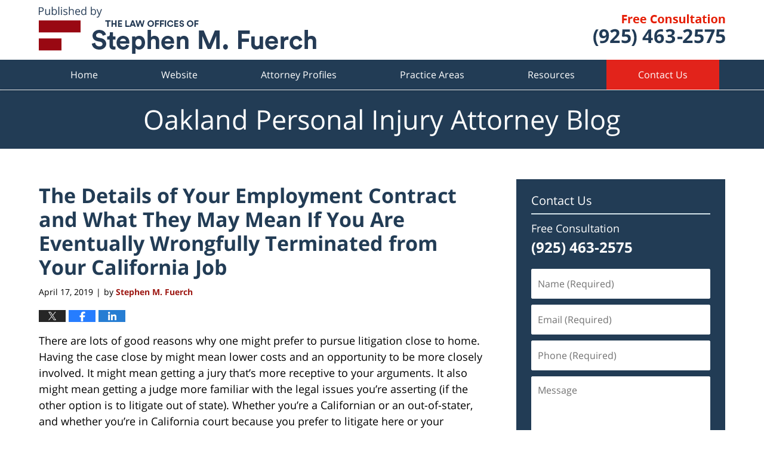

--- FILE ---
content_type: text/html; charset=UTF-8
request_url: https://www.oaklandpersonalinjuryattorneyblog.com/the-details-of-your-employment-contract-and-what-they-may-mean-if-you-are-eventually-wrongfully-terminated-from-your-california-job/
body_size: 13090
content:
<!DOCTYPE html>
<html class="no-js displaymode-full" itemscope itemtype="http://schema.org/Blog" lang="en-US">
	<head prefix="og: http://ogp.me/ns# article: http://ogp.me/ns/article#" >
		<meta http-equiv="Content-Type" content="text/html; charset=utf-8" />
		<title>The Details of Your Employment Contract and What They May Mean If You Are Eventually Wrongfully Terminated from Your California Job &#8212; Oakland Personal Injury Attorney Blog &#8212; April 17, 2019</title>
		<meta name="viewport" content="width=device-width, initial-scale=1.0" />

		<link rel="stylesheet" type="text/css" media="all" href="/jresources/v/20230122070122/css/main.css" />


		<script type="text/javascript">
			document.documentElement.className = document.documentElement.className.replace(/\bno-js\b/,"js");
		</script>

		<meta name="referrer" content="origin" />
		<meta name="referrer" content="unsafe-url" />

		<meta name='robots' content='index, follow, max-image-preview:large, max-snippet:-1, max-video-preview:-1' />
	<style>img:is([sizes="auto" i], [sizes^="auto," i]) { contain-intrinsic-size: 3000px 1500px }</style>
	
	<!-- This site is optimized with the Yoast SEO plugin v25.7 - https://yoast.com/wordpress/plugins/seo/ -->
	<meta name="description" content="There are lots of good reasons why one might prefer to pursue litigation close to home. Having the case close by might mean lower costs and an opportunity &#8212; April 17, 2019" />
	<link rel="canonical" href="https://www.oaklandpersonalinjuryattorneyblog.com/the-details-of-your-employment-contract-and-what-they-may-mean-if-you-are-eventually-wrongfully-terminated-from-your-california-job/" />
	<meta name="twitter:label1" content="Written by" />
	<meta name="twitter:data1" content="Stephen M. Fuerch" />
	<meta name="twitter:label2" content="Est. reading time" />
	<meta name="twitter:data2" content="3 minutes" />
	<!-- / Yoast SEO plugin. -->


<link rel="alternate" type="application/rss+xml" title="Oakland Personal Injury Attorney Blog &raquo; Feed" href="https://www.oaklandpersonalinjuryattorneyblog.com/feed/" />
<link rel="alternate" type="application/rss+xml" title="Oakland Personal Injury Attorney Blog &raquo; Comments Feed" href="https://www.oaklandpersonalinjuryattorneyblog.com/comments/feed/" />
<script type="text/javascript">
/* <![CDATA[ */
window._wpemojiSettings = {"baseUrl":"https:\/\/s.w.org\/images\/core\/emoji\/16.0.1\/72x72\/","ext":".png","svgUrl":"https:\/\/s.w.org\/images\/core\/emoji\/16.0.1\/svg\/","svgExt":".svg","source":{"concatemoji":"https:\/\/www.oaklandpersonalinjuryattorneyblog.com\/wp-includes\/js\/wp-emoji-release.min.js?ver=7f08c3448240c80842b50f945023b5cf"}};
/*! This file is auto-generated */
!function(s,n){var o,i,e;function c(e){try{var t={supportTests:e,timestamp:(new Date).valueOf()};sessionStorage.setItem(o,JSON.stringify(t))}catch(e){}}function p(e,t,n){e.clearRect(0,0,e.canvas.width,e.canvas.height),e.fillText(t,0,0);var t=new Uint32Array(e.getImageData(0,0,e.canvas.width,e.canvas.height).data),a=(e.clearRect(0,0,e.canvas.width,e.canvas.height),e.fillText(n,0,0),new Uint32Array(e.getImageData(0,0,e.canvas.width,e.canvas.height).data));return t.every(function(e,t){return e===a[t]})}function u(e,t){e.clearRect(0,0,e.canvas.width,e.canvas.height),e.fillText(t,0,0);for(var n=e.getImageData(16,16,1,1),a=0;a<n.data.length;a++)if(0!==n.data[a])return!1;return!0}function f(e,t,n,a){switch(t){case"flag":return n(e,"\ud83c\udff3\ufe0f\u200d\u26a7\ufe0f","\ud83c\udff3\ufe0f\u200b\u26a7\ufe0f")?!1:!n(e,"\ud83c\udde8\ud83c\uddf6","\ud83c\udde8\u200b\ud83c\uddf6")&&!n(e,"\ud83c\udff4\udb40\udc67\udb40\udc62\udb40\udc65\udb40\udc6e\udb40\udc67\udb40\udc7f","\ud83c\udff4\u200b\udb40\udc67\u200b\udb40\udc62\u200b\udb40\udc65\u200b\udb40\udc6e\u200b\udb40\udc67\u200b\udb40\udc7f");case"emoji":return!a(e,"\ud83e\udedf")}return!1}function g(e,t,n,a){var r="undefined"!=typeof WorkerGlobalScope&&self instanceof WorkerGlobalScope?new OffscreenCanvas(300,150):s.createElement("canvas"),o=r.getContext("2d",{willReadFrequently:!0}),i=(o.textBaseline="top",o.font="600 32px Arial",{});return e.forEach(function(e){i[e]=t(o,e,n,a)}),i}function t(e){var t=s.createElement("script");t.src=e,t.defer=!0,s.head.appendChild(t)}"undefined"!=typeof Promise&&(o="wpEmojiSettingsSupports",i=["flag","emoji"],n.supports={everything:!0,everythingExceptFlag:!0},e=new Promise(function(e){s.addEventListener("DOMContentLoaded",e,{once:!0})}),new Promise(function(t){var n=function(){try{var e=JSON.parse(sessionStorage.getItem(o));if("object"==typeof e&&"number"==typeof e.timestamp&&(new Date).valueOf()<e.timestamp+604800&&"object"==typeof e.supportTests)return e.supportTests}catch(e){}return null}();if(!n){if("undefined"!=typeof Worker&&"undefined"!=typeof OffscreenCanvas&&"undefined"!=typeof URL&&URL.createObjectURL&&"undefined"!=typeof Blob)try{var e="postMessage("+g.toString()+"("+[JSON.stringify(i),f.toString(),p.toString(),u.toString()].join(",")+"));",a=new Blob([e],{type:"text/javascript"}),r=new Worker(URL.createObjectURL(a),{name:"wpTestEmojiSupports"});return void(r.onmessage=function(e){c(n=e.data),r.terminate(),t(n)})}catch(e){}c(n=g(i,f,p,u))}t(n)}).then(function(e){for(var t in e)n.supports[t]=e[t],n.supports.everything=n.supports.everything&&n.supports[t],"flag"!==t&&(n.supports.everythingExceptFlag=n.supports.everythingExceptFlag&&n.supports[t]);n.supports.everythingExceptFlag=n.supports.everythingExceptFlag&&!n.supports.flag,n.DOMReady=!1,n.readyCallback=function(){n.DOMReady=!0}}).then(function(){return e}).then(function(){var e;n.supports.everything||(n.readyCallback(),(e=n.source||{}).concatemoji?t(e.concatemoji):e.wpemoji&&e.twemoji&&(t(e.twemoji),t(e.wpemoji)))}))}((window,document),window._wpemojiSettings);
/* ]]> */
</script>
<style id='wp-emoji-styles-inline-css' type='text/css'>

	img.wp-smiley, img.emoji {
		display: inline !important;
		border: none !important;
		box-shadow: none !important;
		height: 1em !important;
		width: 1em !important;
		margin: 0 0.07em !important;
		vertical-align: -0.1em !important;
		background: none !important;
		padding: 0 !important;
	}
</style>
<link rel='stylesheet' id='wp-block-library-css' href='https://www.oaklandpersonalinjuryattorneyblog.com/wp-includes/css/dist/block-library/style.min.css?ver=7f08c3448240c80842b50f945023b5cf' type='text/css' media='all' />
<style id='classic-theme-styles-inline-css' type='text/css'>
/*! This file is auto-generated */
.wp-block-button__link{color:#fff;background-color:#32373c;border-radius:9999px;box-shadow:none;text-decoration:none;padding:calc(.667em + 2px) calc(1.333em + 2px);font-size:1.125em}.wp-block-file__button{background:#32373c;color:#fff;text-decoration:none}
</style>
<style id='global-styles-inline-css' type='text/css'>
:root{--wp--preset--aspect-ratio--square: 1;--wp--preset--aspect-ratio--4-3: 4/3;--wp--preset--aspect-ratio--3-4: 3/4;--wp--preset--aspect-ratio--3-2: 3/2;--wp--preset--aspect-ratio--2-3: 2/3;--wp--preset--aspect-ratio--16-9: 16/9;--wp--preset--aspect-ratio--9-16: 9/16;--wp--preset--color--black: #000000;--wp--preset--color--cyan-bluish-gray: #abb8c3;--wp--preset--color--white: #ffffff;--wp--preset--color--pale-pink: #f78da7;--wp--preset--color--vivid-red: #cf2e2e;--wp--preset--color--luminous-vivid-orange: #ff6900;--wp--preset--color--luminous-vivid-amber: #fcb900;--wp--preset--color--light-green-cyan: #7bdcb5;--wp--preset--color--vivid-green-cyan: #00d084;--wp--preset--color--pale-cyan-blue: #8ed1fc;--wp--preset--color--vivid-cyan-blue: #0693e3;--wp--preset--color--vivid-purple: #9b51e0;--wp--preset--gradient--vivid-cyan-blue-to-vivid-purple: linear-gradient(135deg,rgba(6,147,227,1) 0%,rgb(155,81,224) 100%);--wp--preset--gradient--light-green-cyan-to-vivid-green-cyan: linear-gradient(135deg,rgb(122,220,180) 0%,rgb(0,208,130) 100%);--wp--preset--gradient--luminous-vivid-amber-to-luminous-vivid-orange: linear-gradient(135deg,rgba(252,185,0,1) 0%,rgba(255,105,0,1) 100%);--wp--preset--gradient--luminous-vivid-orange-to-vivid-red: linear-gradient(135deg,rgba(255,105,0,1) 0%,rgb(207,46,46) 100%);--wp--preset--gradient--very-light-gray-to-cyan-bluish-gray: linear-gradient(135deg,rgb(238,238,238) 0%,rgb(169,184,195) 100%);--wp--preset--gradient--cool-to-warm-spectrum: linear-gradient(135deg,rgb(74,234,220) 0%,rgb(151,120,209) 20%,rgb(207,42,186) 40%,rgb(238,44,130) 60%,rgb(251,105,98) 80%,rgb(254,248,76) 100%);--wp--preset--gradient--blush-light-purple: linear-gradient(135deg,rgb(255,206,236) 0%,rgb(152,150,240) 100%);--wp--preset--gradient--blush-bordeaux: linear-gradient(135deg,rgb(254,205,165) 0%,rgb(254,45,45) 50%,rgb(107,0,62) 100%);--wp--preset--gradient--luminous-dusk: linear-gradient(135deg,rgb(255,203,112) 0%,rgb(199,81,192) 50%,rgb(65,88,208) 100%);--wp--preset--gradient--pale-ocean: linear-gradient(135deg,rgb(255,245,203) 0%,rgb(182,227,212) 50%,rgb(51,167,181) 100%);--wp--preset--gradient--electric-grass: linear-gradient(135deg,rgb(202,248,128) 0%,rgb(113,206,126) 100%);--wp--preset--gradient--midnight: linear-gradient(135deg,rgb(2,3,129) 0%,rgb(40,116,252) 100%);--wp--preset--font-size--small: 13px;--wp--preset--font-size--medium: 20px;--wp--preset--font-size--large: 36px;--wp--preset--font-size--x-large: 42px;--wp--preset--spacing--20: 0.44rem;--wp--preset--spacing--30: 0.67rem;--wp--preset--spacing--40: 1rem;--wp--preset--spacing--50: 1.5rem;--wp--preset--spacing--60: 2.25rem;--wp--preset--spacing--70: 3.38rem;--wp--preset--spacing--80: 5.06rem;--wp--preset--shadow--natural: 6px 6px 9px rgba(0, 0, 0, 0.2);--wp--preset--shadow--deep: 12px 12px 50px rgba(0, 0, 0, 0.4);--wp--preset--shadow--sharp: 6px 6px 0px rgba(0, 0, 0, 0.2);--wp--preset--shadow--outlined: 6px 6px 0px -3px rgba(255, 255, 255, 1), 6px 6px rgba(0, 0, 0, 1);--wp--preset--shadow--crisp: 6px 6px 0px rgba(0, 0, 0, 1);}:where(.is-layout-flex){gap: 0.5em;}:where(.is-layout-grid){gap: 0.5em;}body .is-layout-flex{display: flex;}.is-layout-flex{flex-wrap: wrap;align-items: center;}.is-layout-flex > :is(*, div){margin: 0;}body .is-layout-grid{display: grid;}.is-layout-grid > :is(*, div){margin: 0;}:where(.wp-block-columns.is-layout-flex){gap: 2em;}:where(.wp-block-columns.is-layout-grid){gap: 2em;}:where(.wp-block-post-template.is-layout-flex){gap: 1.25em;}:where(.wp-block-post-template.is-layout-grid){gap: 1.25em;}.has-black-color{color: var(--wp--preset--color--black) !important;}.has-cyan-bluish-gray-color{color: var(--wp--preset--color--cyan-bluish-gray) !important;}.has-white-color{color: var(--wp--preset--color--white) !important;}.has-pale-pink-color{color: var(--wp--preset--color--pale-pink) !important;}.has-vivid-red-color{color: var(--wp--preset--color--vivid-red) !important;}.has-luminous-vivid-orange-color{color: var(--wp--preset--color--luminous-vivid-orange) !important;}.has-luminous-vivid-amber-color{color: var(--wp--preset--color--luminous-vivid-amber) !important;}.has-light-green-cyan-color{color: var(--wp--preset--color--light-green-cyan) !important;}.has-vivid-green-cyan-color{color: var(--wp--preset--color--vivid-green-cyan) !important;}.has-pale-cyan-blue-color{color: var(--wp--preset--color--pale-cyan-blue) !important;}.has-vivid-cyan-blue-color{color: var(--wp--preset--color--vivid-cyan-blue) !important;}.has-vivid-purple-color{color: var(--wp--preset--color--vivid-purple) !important;}.has-black-background-color{background-color: var(--wp--preset--color--black) !important;}.has-cyan-bluish-gray-background-color{background-color: var(--wp--preset--color--cyan-bluish-gray) !important;}.has-white-background-color{background-color: var(--wp--preset--color--white) !important;}.has-pale-pink-background-color{background-color: var(--wp--preset--color--pale-pink) !important;}.has-vivid-red-background-color{background-color: var(--wp--preset--color--vivid-red) !important;}.has-luminous-vivid-orange-background-color{background-color: var(--wp--preset--color--luminous-vivid-orange) !important;}.has-luminous-vivid-amber-background-color{background-color: var(--wp--preset--color--luminous-vivid-amber) !important;}.has-light-green-cyan-background-color{background-color: var(--wp--preset--color--light-green-cyan) !important;}.has-vivid-green-cyan-background-color{background-color: var(--wp--preset--color--vivid-green-cyan) !important;}.has-pale-cyan-blue-background-color{background-color: var(--wp--preset--color--pale-cyan-blue) !important;}.has-vivid-cyan-blue-background-color{background-color: var(--wp--preset--color--vivid-cyan-blue) !important;}.has-vivid-purple-background-color{background-color: var(--wp--preset--color--vivid-purple) !important;}.has-black-border-color{border-color: var(--wp--preset--color--black) !important;}.has-cyan-bluish-gray-border-color{border-color: var(--wp--preset--color--cyan-bluish-gray) !important;}.has-white-border-color{border-color: var(--wp--preset--color--white) !important;}.has-pale-pink-border-color{border-color: var(--wp--preset--color--pale-pink) !important;}.has-vivid-red-border-color{border-color: var(--wp--preset--color--vivid-red) !important;}.has-luminous-vivid-orange-border-color{border-color: var(--wp--preset--color--luminous-vivid-orange) !important;}.has-luminous-vivid-amber-border-color{border-color: var(--wp--preset--color--luminous-vivid-amber) !important;}.has-light-green-cyan-border-color{border-color: var(--wp--preset--color--light-green-cyan) !important;}.has-vivid-green-cyan-border-color{border-color: var(--wp--preset--color--vivid-green-cyan) !important;}.has-pale-cyan-blue-border-color{border-color: var(--wp--preset--color--pale-cyan-blue) !important;}.has-vivid-cyan-blue-border-color{border-color: var(--wp--preset--color--vivid-cyan-blue) !important;}.has-vivid-purple-border-color{border-color: var(--wp--preset--color--vivid-purple) !important;}.has-vivid-cyan-blue-to-vivid-purple-gradient-background{background: var(--wp--preset--gradient--vivid-cyan-blue-to-vivid-purple) !important;}.has-light-green-cyan-to-vivid-green-cyan-gradient-background{background: var(--wp--preset--gradient--light-green-cyan-to-vivid-green-cyan) !important;}.has-luminous-vivid-amber-to-luminous-vivid-orange-gradient-background{background: var(--wp--preset--gradient--luminous-vivid-amber-to-luminous-vivid-orange) !important;}.has-luminous-vivid-orange-to-vivid-red-gradient-background{background: var(--wp--preset--gradient--luminous-vivid-orange-to-vivid-red) !important;}.has-very-light-gray-to-cyan-bluish-gray-gradient-background{background: var(--wp--preset--gradient--very-light-gray-to-cyan-bluish-gray) !important;}.has-cool-to-warm-spectrum-gradient-background{background: var(--wp--preset--gradient--cool-to-warm-spectrum) !important;}.has-blush-light-purple-gradient-background{background: var(--wp--preset--gradient--blush-light-purple) !important;}.has-blush-bordeaux-gradient-background{background: var(--wp--preset--gradient--blush-bordeaux) !important;}.has-luminous-dusk-gradient-background{background: var(--wp--preset--gradient--luminous-dusk) !important;}.has-pale-ocean-gradient-background{background: var(--wp--preset--gradient--pale-ocean) !important;}.has-electric-grass-gradient-background{background: var(--wp--preset--gradient--electric-grass) !important;}.has-midnight-gradient-background{background: var(--wp--preset--gradient--midnight) !important;}.has-small-font-size{font-size: var(--wp--preset--font-size--small) !important;}.has-medium-font-size{font-size: var(--wp--preset--font-size--medium) !important;}.has-large-font-size{font-size: var(--wp--preset--font-size--large) !important;}.has-x-large-font-size{font-size: var(--wp--preset--font-size--x-large) !important;}
:where(.wp-block-post-template.is-layout-flex){gap: 1.25em;}:where(.wp-block-post-template.is-layout-grid){gap: 1.25em;}
:where(.wp-block-columns.is-layout-flex){gap: 2em;}:where(.wp-block-columns.is-layout-grid){gap: 2em;}
:root :where(.wp-block-pullquote){font-size: 1.5em;line-height: 1.6;}
</style>
<script type="text/javascript" src="https://www.oaklandpersonalinjuryattorneyblog.com/wp-includes/js/jquery/jquery.min.js?ver=3.7.1" id="jquery-core-js"></script>
<script type="text/javascript" src="https://www.oaklandpersonalinjuryattorneyblog.com/wp-includes/js/jquery/jquery-migrate.min.js?ver=3.4.1" id="jquery-migrate-js"></script>
<link rel="https://api.w.org/" href="https://www.oaklandpersonalinjuryattorneyblog.com/wp-json/" /><link rel="alternate" title="JSON" type="application/json" href="https://www.oaklandpersonalinjuryattorneyblog.com/wp-json/wp/v2/posts/1124" /><link rel="EditURI" type="application/rsd+xml" title="RSD" href="https://www.oaklandpersonalinjuryattorneyblog.com/xmlrpc.php?rsd" />

<link rel='shortlink' href='https://wp.me/p893AO-i8' />
<link rel="alternate" title="oEmbed (JSON)" type="application/json+oembed" href="https://www.oaklandpersonalinjuryattorneyblog.com/wp-json/oembed/1.0/embed?url=https%3A%2F%2Fwww.oaklandpersonalinjuryattorneyblog.com%2Fthe-details-of-your-employment-contract-and-what-they-may-mean-if-you-are-eventually-wrongfully-terminated-from-your-california-job%2F" />
<link rel="alternate" title="oEmbed (XML)" type="text/xml+oembed" href="https://www.oaklandpersonalinjuryattorneyblog.com/wp-json/oembed/1.0/embed?url=https%3A%2F%2Fwww.oaklandpersonalinjuryattorneyblog.com%2Fthe-details-of-your-employment-contract-and-what-they-may-mean-if-you-are-eventually-wrongfully-terminated-from-your-california-job%2F&#038;format=xml" />
<style type="text/css">.broken_link, a.broken_link {
	text-decoration: line-through;
}</style><link rel="amphtml" href="https://www.oaklandpersonalinjuryattorneyblog.com/amp/the-details-of-your-employment-contract-and-what-they-may-mean-if-you-are-eventually-wrongfully-terminated-from-your-california-job/" />
		<!-- Willow Authorship Tags -->
<link href="https://www.fuerchlegal.com/" rel="publisher" />
<link href="https://www.fuerchlegal.com/stephen-m-fuerch.html" rel="author" />

<!-- End Willow Authorship Tags -->		<!-- Willow Opengraph and Twitter Cards -->
<meta name="twitter:creator" content="@OaklandCALawyer" />
<meta name="twitter:card" content="summary" />
<meta name="twitter:url" content="https://wp.me/p893AO-i8" />
<meta name="twitter:title" content="The Details of Your Employment Contract and What They May Mean If You Are Eventually Wrongfully Terminated from Your California Job" />
<meta name="twitter:description" content="There are lots of good reasons why one might prefer to pursue litigation close to home. Having the case close by might mean lower costs and an opportunity to be more closely involved. It might ..." />
<meta name="twitter:image" content="https://www.oaklandpersonalinjuryattorneyblog.com/files/2019/03/social-image-logo-og.png" />
<meta property="article:published_time" content="2019-04-17T14:58:42-07:00" />
<meta property="article:modified_time" content="2020-07-08T14:42:21-07:00" />
<meta property="article:section" content="Employment Law" />
<meta property="article:author" content="https://www.facebook.com/stephen.fuerch" />
<meta property="og:url" content="https://www.oaklandpersonalinjuryattorneyblog.com/the-details-of-your-employment-contract-and-what-they-may-mean-if-you-are-eventually-wrongfully-terminated-from-your-california-job/" />
<meta property="og:title" content="The Details of Your Employment Contract and What They May Mean If You Are Eventually Wrongfully Terminated from Your California Job" />
<meta property="og:description" content="There are lots of good reasons why one might prefer to pursue litigation close to home. Having the case close by might mean lower costs and an opportunity to be more closely involved. It might ..." />
<meta property="og:type" content="article" />
<meta property="og:image" content="https://www.oaklandpersonalinjuryattorneyblog.com/files/2019/03/social-image-logo-og.png" />
<meta property="og:image:width" content="1200" />
<meta property="og:image:height" content="1200" />
<meta property="og:image:url" content="https://www.oaklandpersonalinjuryattorneyblog.com/files/2019/03/social-image-logo-og.png" />
<meta property="og:image:secure_url" content="https://www.oaklandpersonalinjuryattorneyblog.com/files/2019/03/social-image-logo-og.png" />
<meta property="og:site_name" content="Oakland Personal Injury Attorney Blog" />

<!-- End Willow Opengraph and Twitter Cards -->

				<link rel="shortcut icon" type="image/x-icon" href="/jresources/v/20230122070122/icons/favicon.ico"  />
<!-- Google Analytics Metadata -->
<script> window.jmetadata = window.jmetadata || { site: { id: '259', installation: 'lawblogger', name: 'oaklandpersonalinjuryattorneyblog-com',  willow: '1', domain: 'oaklandpersonalinjuryattorneyblog.com', key: 'Li0tLSAuLi0gLi4uIC0gLi4gLi1vYWtsYW5kcGVyc29uYWxpbmp1cnlhdHRvcm5leWJsb2cuY29t' }, analytics: { ga4: [ { measurementId: 'G-EZ24R8Q65B' } ] } } </script>
<!-- End of Google Analytics Metadata -->

<!-- Google Tag Manager -->
<script>(function(w,d,s,l,i){w[l]=w[l]||[];w[l].push({'gtm.start': new Date().getTime(),event:'gtm.js'});var f=d.getElementsByTagName(s)[0], j=d.createElement(s),dl=l!='dataLayer'?'&l='+l:'';j.async=true;j.src= 'https://www.googletagmanager.com/gtm.js?id='+i+dl;f.parentNode.insertBefore(j,f); })(window,document,'script','dataLayer','GTM-PHFNLNH');</script>
<!-- End Google Tag Manager -->

<link rel="next" href="https://www.oaklandpersonalinjuryattorneyblog.com/the-options-you-have-if-your-california-employer-wrongfully-terminates-you-for-filing-a-workers-compensation-claim/" />
<link rel="prev" href="https://www.oaklandpersonalinjuryattorneyblog.com/how-a-musicians-unsuccessful-discrimination-lawsuit-may-help-your-california-discrimination-case/" />

	<script async defer src="https://justatic.com/e/widgets/js/justia.js"></script>

	</head>
	<body class="willow willow-responsive wp-singular post-template-default single single-post postid-1124 single-format-standard wp-theme-Willow-Responsive">
	<div id="top-numbers-v2" class="tnv2-sticky top-numbers-v2"> <ul> <li>Free Consultation: <strong>(925) 463-2575</strong> <a class="tnv2-button" rel="nofollow" href="tel:+1-925-463-2575" data-gtm-location="Sticky Header" data-gtm-value="+1-925-463-2575" data-gtm-action="Contact" data-gtm-category="Phones" data-gtm-device="Mobile" data-gtm-event="phone_contact" data-gtm-label="Call" data-gtm-target="Button" data-gtm-type="click">Tap Here To Call Us</a> </li> </ul> </div>

<div id="fb-root"></div>

		<div class="container">
			<div class="cwrap">

			<!-- HEADER -->
			<header id="header" role="banner">
							<div id="head" class="header-tag-group">

					<div id="logo">
						<a href="https://www.fuerchlegal.com/">							<img src="/jresources/v/20230122070122/images/logo.png" id="mainlogo" alt="Stephen M. Fuerch" />
							Oakland Personal Injury Attorney Blog</a>
					</div>
										<div id="tagline"><a  href="https://www.fuerchlegal.com/contact-us.html" class="tagline-link tagline-text">Published By Stephen M. Fuerch</a></div>
									</div><!--/#head-->
				<nav id="main-nav" role="navigation">
					<span class="visuallyhidden">Navigation</span>
					<div id="topnav" class="topnav nav-custom"><ul id="tnav-toplevel" class="menu"><li id="menu-item-6" class="priority_1 menu-item menu-item-type-custom menu-item-object-custom menu-item-home menu-item-6"><a href="https://www.oaklandpersonalinjuryattorneyblog.com/">Home</a></li>
<li id="menu-item-7" class="priority_2 menu-item menu-item-type-custom menu-item-object-custom menu-item-7"><a href="https://www.fuerchlegal.com/">Website</a></li>
<li id="menu-item-35" class="priority_3 menu-item menu-item-type-custom menu-item-object-custom menu-item-35"><a href="https://www.fuerchlegal.com/attorney-profiles.html">Attorney Profiles</a></li>
<li id="menu-item-8" class="priority_4 menu-item menu-item-type-custom menu-item-object-custom menu-item-8"><a href="https://www.fuerchlegal.com/practice-areas.html">Practice Areas</a></li>
<li id="menu-item-1435" class="menu-item menu-item-type-custom menu-item-object-custom menu-item-1435"><a href="https://www.fuerchlegal.com/resources.html">Resources</a></li>
<li id="menu-item-9" class="priority_1 contactus menu-item menu-item-type-custom menu-item-object-custom menu-item-9"><a href="https://www.fuerchlegal.com/contact-us.html">Contact Us</a></li>
</ul></div>				</nav>
							</header>

			            

            <!-- MAIN -->
            <div id="main">
	            <div class="custom_html_content_top"><div class="imgwrap"> <div id="img3"> <div class="blogname-wrapper"> <a href="/" class="main-blogname"> <span class="inner-blogname">Oakland Personal Injury Attorney Blog </span> </a> </div> </div> </div></div>                <div class="mwrap">
                	
                	
	                <section class="content">
	                		                	<div class="bodytext">
		                	

<article id="post-1124" class="entry post-1124 post type-post status-publish format-standard hentry category-employment-law category-wrongful-termination" itemprop="blogPost" itemtype="http://schema.org/BlogPosting" itemscope>
	<link itemprop="mainEntityOfPage" href="https://www.oaklandpersonalinjuryattorneyblog.com/the-details-of-your-employment-contract-and-what-they-may-mean-if-you-are-eventually-wrongfully-terminated-from-your-california-job/" />
	<div class="inner-wrapper">
		<header>

			
			
						<div id="default-featured-image-1124-post-id-1124" itemprop="image" itemtype="http://schema.org/ImageObject" itemscope>
	<link itemprop="url" href="https://www.oaklandpersonalinjuryattorneyblog.com/files/2019/03/social-image-logo-og.png" />
	<meta itemprop="width" content="1200" />
	<meta itemprop="height" content="1200" />
	<meta itemprop="representativeOfPage" content="http://schema.org/False" />
</div>
			
			
			
            <h1 class="entry-title" itemprop="name">The Details of Your Employment Contract and What They May Mean If You Are Eventually Wrongfully Terminated from Your California Job</h1>
                <meta itemprop="headline" content="The Details of Your Employment Contract and What They May Mean If You Are Eventually Wrongfully Terminated ..." />
			
			
			
			<div class="author-date-label"><span class="published-date"><span class="published-date-label"></span> <time datetime="2019-04-17T14:58:42-07:00" class="post-date published" itemprop="datePublished" pubdate>April 17, 2019</time></span><span class="author-date-sep"> | </span><span class="author vcard">by <span itemprop="author" itemtype="http://schema.org/Person" itemscope><a href="https://www.fuerchlegal.com/stephen-m-fuerch.html" class="url fn author-fuerchlegal1 author-937 post-author-link" rel="author" target="_self" itemprop="url"><span itemprop="name">Stephen M. Fuerch</span></a><meta itemprop="sameAs" content="https://twitter.com/OaklandCALawyer" /><meta itemprop="sameAs" content="https://www.facebook.com/stephen.fuerch" /><meta itemprop="sameAs" content="http://lawyers.justia.com/lawyer/stephen-m-fuerch-138245" /></span></span></div>
			<div class="sharelinks sharelinks-1124 sharelinks-horizontal" id="sharelinks-1124">
	<a href="https://twitter.com/intent/tweet?url=https%3A%2F%2Fwp.me%2Fp893AO-i8&amp;text=The+Details+of+Your+Employment+Contract+and+What+They+May+Mean+If+You+Are+Eventually+Wrongfully+Terminated+from+Your+California+Job&amp;related=OaklandCALawyer%3APost+Author" target="_blank"  onclick="javascript:window.open(this.href, '', 'menubar=no,toolbar=no,resizable=yes,scrollbars=yes,height=600,width=600');return false;"><img src="https://www.oaklandpersonalinjuryattorneyblog.com/wp-content/themes/Willow-Responsive/images/share/twitter.gif" alt="Tweet this Post" /></a>
	<a href="https://www.facebook.com/sharer/sharer.php?u=https%3A%2F%2Fwww.oaklandpersonalinjuryattorneyblog.com%2Fthe-details-of-your-employment-contract-and-what-they-may-mean-if-you-are-eventually-wrongfully-terminated-from-your-california-job%2F" target="_blank"  onclick="javascript:window.open(this.href, '', 'menubar=no,toolbar=no,resizable=yes,scrollbars=yes,height=600,width=600');return false;"><img src="https://www.oaklandpersonalinjuryattorneyblog.com/wp-content/themes/Willow-Responsive/images/share/fb.gif" alt="Share on Facebook" /></a>
	<a href="http://www.linkedin.com/shareArticle?mini=true&amp;url=https%3A%2F%2Fwww.oaklandpersonalinjuryattorneyblog.com%2Fthe-details-of-your-employment-contract-and-what-they-may-mean-if-you-are-eventually-wrongfully-terminated-from-your-california-job%2F&amp;title=The+Details+of+Your+Employment+Contract+and+What+They+May+Mean+If+You+Are+Eventually+Wrongfully+Terminated+from+Your+California+Job&amp;source=Oakland+Personal+Injury+Attorney+Blog" target="_blank"  onclick="javascript:window.open(this.href, '', 'menubar=no,toolbar=no,resizable=yes,scrollbars=yes,height=600,width=600');return false;"><img src="https://www.oaklandpersonalinjuryattorneyblog.com/wp-content/themes/Willow-Responsive/images/share/linkedin.gif" alt="Share on LinkedIn" /></a>
</div>					</header>
		<div class="content" itemprop="articleBody">
									<div class="entry-content">
								<p>There are lots of good reasons why one might prefer to pursue litigation close to home. Having the case close by might mean lower costs and an opportunity to be more closely involved. It might mean getting a jury that’s more receptive to your arguments. It also might mean getting a judge more familiar with the legal issues you’re asserting (if the other option is to litigate out of state). Whether you’re a Californian or an out-of-stater, and whether you’re in California court because you prefer to litigate here or your employment contract forces you to, be sure your case is armed with the skill and knowledge of an experienced Oakland employment attorney.</p>
<p>Sometimes, litigating in a particular place is not by choice. As an example, take the <a href="https://law.justia.com/cases/california/court-of-appeal/2019/a155842.html" target="_blank" rel="noopener noreferrer">case</a> of J.N., an East Bay man working for an insurance claims services company. Although the employer was based in suburban Indianapolis, Indiana, J.N. worked in El Cerrito. The company terminated J.N.’s employment in late March, 2017. J.N. believed that he was the victim of illegal discrimination and sued in Contra Costa County, alleging wrongful termination along with several violations of the Fair Employment and Housing Act.</p>
<p>J.N., though, had a problem. The employment contract he signed with the company had what’s called a “forum selection clause.” That is something that says that, if there’s a dispute between you and your employer, you must litigate in one of the designated courts. J.N.’s forum selection clause stated he could only sue the employer in Hamilton County, Indiana, Marion County, Indiana or the federal court in Indianapolis.</p>
<p>The employer, based on that clause, sought to have the lawsuit thrown out. The employee argued that the forum selection clause was in violation of California public policy and, therefore, was unenforceable. The appeals court disagreed. The forum selection clause was a permissible contract provision, freely agreed to by both employer and employee, and not barred by any California public policy in effect at the relevant time.</p>
<p>If you find yourself pursuing employment litigation in California, and your employer seeks to force you to pursue the case in another state due to a forum selection clause, there may be some ways to persuade a court not to enforce that clause in your contract. One way may be to demonstrate that enforcing the clause would meaning forcing you to forfeit certain rights. For example, back in 2015, the California appeals court in Santa Ana ruled against enforcing a forum selection clause because that employer had not demonstrated that the forum listed in the contract (Texas) would have applied California law or that Texas law would give the employee equal or greater rights as compared to California.</p>
<p>Whether you are a California worker or an out-of-state worker, if you find yourself having been wrongfully terminated and needing to litigate that wrongful termination in the California courts, then you need an experienced California attorney. Contact the knowledgeable Oakland <a href="https://www.fuerchlegal.com/practice-areas.html" target="_blank" rel="noopener noreferrer">employment</a> attorneys at the Law Offices of Stephen M. Fuerch. We have helped many workers who have been harmed as a result of improperly terminated employment, and know how to help you pursue the positive results you need. To learn more about what we can do for you, contact us through our website or call our office at (925) 463-2575 to schedule your confidential initial consultation today.</p>
							</div>
					</div>
		<footer>
							<div class="author vcard">by <span itemprop="author" itemtype="http://schema.org/Person" itemscope><a href="https://www.fuerchlegal.com/stephen-m-fuerch.html" class="url fn author-fuerchlegal1 author-937 post-author-link" rel="author" target="_self" itemprop="url"><span itemprop="name">Stephen M. Fuerch</span></a><meta itemprop="sameAs" content="https://twitter.com/OaklandCALawyer" /><meta itemprop="sameAs" content="https://www.facebook.com/stephen.fuerch" /><meta itemprop="sameAs" content="http://lawyers.justia.com/lawyer/stephen-m-fuerch-138245" /></span></div>						<div itemprop="publisher" itemtype="http://schema.org/Organization" itemscope>
				<meta itemprop="name" content="Stephen M. Fuerch" />
				
<div itemprop="logo" itemtype="http://schema.org/ImageObject" itemscope>
	<link itemprop="url" href="https://www.oaklandpersonalinjuryattorneyblog.com/files/2016/07/StephenFuerch-GoogleImage.png" />
	<meta itemprop="height" content="60" />
	<meta itemprop="width" content="310" />
	<meta itemprop="representativeOfPage" content="http://schema.org/True" />
</div>
			</div>

			<div class="category-list"><span class="category-list-label">Posted in:</span> <span class="category-list-items"><a href="https://www.oaklandpersonalinjuryattorneyblog.com/category/employment-law/" title="View all posts in Employment Law" class="category-employment-law term-4 post-category-link">Employment Law</a> and <a href="https://www.oaklandpersonalinjuryattorneyblog.com/category/employment-law/wrongful-termination/" title="View all posts in Wrongful Termination" class="category-wrongful-termination term-8 post-category-link">Wrongful Termination</a></span></div>			
			<div class="published-date"><span class="published-date-label"></span> <time datetime="2019-04-17T14:58:42-07:00" class="post-date published" itemprop="datePublished" pubdate>April 17, 2019</time></div>			<div class="visuallyhidden">Updated:
				<time datetime="2020-07-08T14:42:21-07:00" class="updated" itemprop="dateModified">July 8, 2020 2:42 pm</time>
			</div>

			
			
			
			
<!-- You can start editing here. -->


			<!-- If comments are closed. -->
		<p class="nocomments">Comments are closed.</p>

	

		</footer>

	</div>
</article>
	<div class="navigation">
		<nav id="post-pagination-bottom" class="pagination post-pagination" role="navigation">
		<span class="nav-prev"><a rel="prev" href="https://www.oaklandpersonalinjuryattorneyblog.com/how-a-musicians-unsuccessful-discrimination-lawsuit-may-help-your-california-discrimination-case/" title="How a Musician&#8217;s Unsuccessful Discrimination Lawsuit May Help Your California Discrimination Case"><span class="arrow-left">&laquo;</span> Previous</a></span> <span class="nav-sep">|</span> <span class="nav-home"><a rel="home" href="https://www.oaklandpersonalinjuryattorneyblog.com/">Home</a></span> <span class="nav-sep">|</span> <span class="nav-next"><a rel="next" href="https://www.oaklandpersonalinjuryattorneyblog.com/the-options-you-have-if-your-california-employer-wrongfully-terminates-you-for-filing-a-workers-compensation-claim/" title="The Options You Have if Your California Employer Wrongfully Terminates You for Filing a Workers&#8217; Compensation Claim">Next <span class="arrow-right">&raquo;</span></a></span>				</nav>
	</div>
								</div>

																<aside class="sidebar primary-sidebar sc-2 secondary-content" id="sc-2">
			</aside>

							
						</section>

						<aside class="sidebar secondary-sidebar sc-1 secondary-content" id="sc-1">
	    <div id="justia_contact_form-2" class="widget sidebar-widget primary-sidebar-widget justia_contact_form">
    <strong class="widget-title sidebar-widget-title primary-sidebar-widget-title">Contact Us</strong><div class="content widget-content sidebar-widget-content primary-sidebar-widget-content">
    <div class="formdesc">Free Consultation<strong>(925) 463-2575</strong></div>
    <div id="contactform">
            <form data-gtm-label="Consultation Form" data-gtm-action="Submission" data-gtm-category="Forms" data-gtm-type="submission" data-gtm-conversion="1" id="genericcontactform" name="genericcontactform" action="/jshared/blog-contactus/" class="widget_form" data-validate="parsley">
            <div data-directive="j-recaptcha" data-recaptcha-key="6Lf07DcsAAAAAA-Nz3D_dHeepT6BKD4htRczulBc" data-version="2" data-set-lang="en"></div>
            <div id="errmsg"></div>
            <input type="hidden" name="wpid" value="2" />
            <input type="hidden" name="5_From_Page" value="Oakland Personal Injury Attorney Blog" />
            <input type="hidden" name="firm_name" value="Stephen M. Fuerch" />
            <input type="hidden" name="blog_name" value="Oakland Personal Injury Attorney Blog" />
            <input type="hidden" name="site_id" value="" />
            <input type="hidden" name="prefix" value="259" />
            <input type="hidden" name="source" value="main" />
            <input type="hidden" name="source_off" value="" />
            <input type="hidden" name="return_url" value="https://www.oaklandpersonalinjuryattorneyblog.com/thankyou/" />
            <input type="hidden" name="current_url" value="https://www.oaklandpersonalinjuryattorneyblog.com/the-details-of-your-employment-contract-and-what-they-may-mean-if-you-are-eventually-wrongfully-terminated-from-your-california-job/" />
            <input type="hidden" name="big_or_small" value="big" />
            <input type="hidden" name="is_blog" value="yes" />
            <span class="fld name_required"><label class="visuallyhidden" for="Name_Required">Name (Required)</label><input type="text" name="10_Name_Required" id="Name_Required" value=""  placeholder="Name (Required)"   class="required"  required/></span><span class="fld email_required"><label class="visuallyhidden" for="Email_Required">Email (Required)</label><input type="email" name="20_Email_Required" id="Email_Required" value=""  placeholder="Email (Required)"   class="required"  required/></span><span class="fld phone_required"><label class="visuallyhidden" for="Phone_Required">Phone (Required)</label><input type="tel" name="30_Phone_Required" id="Phone_Required" value=""  placeholder="Phone (Required)"  pattern="[\+\(\)\d -]+" title="Please enter a valid phone number."  class="required"  required/></span><span class="fld message"><label class="visuallyhidden" for="Message">Message</label><textarea name="40_Message" id="Message"  placeholder="Message"  class="required"  required></textarea></span>
            
            
            
            
            <input type="hidden" name="required_fields" value="10_Name_Required,20_Email_Required,30_Phone_Required,40_Message" />
            <input type="hidden" name="form_location" value="Consultation Form">
            <span class="submit">
                <button type="submit" name="submitbtn">CONTACT US NOW</button>
            </span>
        </form>
    </div>
    <div style="display:none !important;" class="normal" id="jwpform-validation"></div>
    </div></div><div id="jwpw_connect-2" class="widget sidebar-widget primary-sidebar-widget jwpw_connect">
    <strong class="widget-title sidebar-widget-title primary-sidebar-widget-title"></strong><div class="content widget-content sidebar-widget-content primary-sidebar-widget-content">
    
        <p class="connect-icons">
            <a href="https://www.facebook.com/pages/The-Law-Offices-of-Stephen-M-Fuerch/437020496404161" target="_blank" title="Facebook"><img src="https://lawyers.justia.com/s/facebook-flat-64.png" alt="Facebook Icon" border="0" /></a><a href="https://twitter.com/OaklandCALawyer" target="_blank" title="Twitter"><img src="https://lawyers.justia.com/s/twitter-flat-64.png" alt="Twitter Icon" border="0" /></a><a href="https://www.linkedin.com/pub/stephen-fuerch/10/599/277" target="_blank" title="LinkedIn"><img src="https://lawyers.justia.com/s/linkedin-flat-64.png" alt="LinkedIn Icon" border="0" /></a><a href="https://lawyers.justia.com/lawyer/stephen-mclelland-fuerch-138245" target="_blank" title="Justia"><img src="https://lawyers.justia.com/s/justia-flat-64.png" alt="Justia Icon" border="0" /></a><a href="http://rss.justia.com/OaklandPersonalInjuryAttorneyBlogCom" target="_blank" title="Feed"><img src="https://lawyers.justia.com/s/rss-flat-64.png" alt="Feed Icon" border="0" /></a>
        </p>
        <script type="application/ld+json">
{ "@context": "http://schema.org",
  "@type": "http://schema.org/LegalService",
  "name": "Stephen M. Fuerch",
  "image": "https://www.oaklandpersonalinjuryattorneyblog.com/files/2016/07/StephenFuerch-GoogleImage.png",
  "sameAs": ["https://www.facebook.com/pages/The-Law-Offices-of-Stephen-M-Fuerch/437020496404161","https://twitter.com/OaklandCALawyer","https://www.linkedin.com/pub/stephen-fuerch/10/599/277","https://lawyers.justia.com/lawyer/stephen-mclelland-fuerch-138245","http://rss.justia.com/OaklandPersonalInjuryAttorneyBlogCom"],
  "address": {
    "@type": "PostalAddress",
    "addressCountry": "US"
  }
}
</script>
        
</div></div>
<div id="j_categories-2" class="widget sidebar-widget primary-sidebar-widget j_categories"><strong class="widget-title sidebar-widget-title primary-sidebar-widget-title">Topics</strong><div class="content widget-content sidebar-widget-content primary-sidebar-widget-content"><ul>
    <li class="cat-item cat-item-0"><a href="https://www.oaklandpersonalinjuryattorneyblog.com/category/employment-law/">Employment Law <span>(104)</span></a></li>
    <li class="cat-item cat-item-1"><a href="https://www.oaklandpersonalinjuryattorneyblog.com/category/personal-injury/">Personal Injury <span>(61)</span></a></li>
    <li class="cat-item cat-item-2"><a href="https://www.oaklandpersonalinjuryattorneyblog.com/category/employment-law/disability-discrimination/">Disability Discrimination <span>(11)</span></a></li>
    <li class="cat-item cat-item-3"><a href="https://www.oaklandpersonalinjuryattorneyblog.com/category/employment-law/wrongful-termination/">Wrongful Termination <span>(10)</span></a></li>
    <li class="cat-item cat-item-4"><a href="https://www.oaklandpersonalinjuryattorneyblog.com/category/employment-law/race-discrimination/">Race Discrimination <span>(9)</span></a></li>
    <li class="cat-item cat-item-5"><a href="https://www.oaklandpersonalinjuryattorneyblog.com/category/employment-law/sex-discrimination/">Sex Discrimination <span>(7)</span></a></li>
    <li class="cat-item cat-item-6"><a href="https://www.oaklandpersonalinjuryattorneyblog.com/category/employment-law/sexual-harassment/">Sexual Harassment <span>(5)</span></a></li>
    <li class="cat-item cat-item-7"><a href="https://www.oaklandpersonalinjuryattorneyblog.com/category/personal-injury/auto-accidents/">Auto Accidents <span>(4)</span></a></li>
    <li class="cat-item cat-item-8"><a href="https://www.oaklandpersonalinjuryattorneyblog.com/category/employment-law/national-origin-discrimination/">National Origin Discrimination <span>(3)</span></a></li>
    <li class="cat-item cat-item-9"><a href="https://www.oaklandpersonalinjuryattorneyblog.com/category/employment-law/other-discrimination/">Other Discrimination <span>(3)</span></a></li>
    <li class="cat-item cat-item-10"><a href="https://www.oaklandpersonalinjuryattorneyblog.com/category/employment-law/sexual-orientation-discrimination/">Sexual Orientation Discrimination <span>(2)</span></a></li>
    <li class="cat-item cat-item-11"><a href="https://www.oaklandpersonalinjuryattorneyblog.com/category/personal-injury/motorcycle-accidents/">Motorcycle Accidents <span>(1)</span></a></li>
    <span class="more-categories-link"><a href="https://www.oaklandpersonalinjuryattorneyblog.com/topics/">View More Topics</a></span></ul></div></div><div id="text-2" class="widget sidebar-widget primary-sidebar-widget widget_text"><strong class="widget-title sidebar-widget-title primary-sidebar-widget-title">Search</strong><div class="content widget-content sidebar-widget-content primary-sidebar-widget-content">			<div class="textwidget"><form role="search" method="get" id="searchform" class="searchform" action="https://www.oaklandpersonalinjuryattorneyblog.com/"> <div> <label for="s" class="visuallyhidden">Search</label><input type="text" value="" name="s" id="s" placeholder="Enter Text"/> <button class="btn -ghost" id="searchsubmit" type="submit">Search</button> </div> </form></div>
		</div></div>
		<div id="recent-posts-2" class="widget sidebar-widget primary-sidebar-widget widget_recent_entries">
		<strong class="widget-title sidebar-widget-title primary-sidebar-widget-title">Recent Entries</strong><div class="content widget-content sidebar-widget-content primary-sidebar-widget-content">
		<ul>
											<li>
					<a href="https://www.oaklandpersonalinjuryattorneyblog.com/five-female-prosecutors-from-northern-california-survive-a-motion-to-dismiss-in-their-federal-sex-discrimination-lawsuit/">Five Female Prosecutors from Northern California Survive a Motion to Dismiss in Their Federal Sex Discrimination Lawsuit</a>
											<span class="post-date">May 27, 2021</span>
									</li>
											<li>
					<a href="https://www.oaklandpersonalinjuryattorneyblog.com/court-of-appeal-misstating-an-employers-proper-legal-name-on-a-dfeh-complaint-is-not-fatal-to-a-feha-lawsuit/">Court of Appeal: Misstating an Employer&#8217;s Proper Legal Name on a DFEH Complaint is Not Fatal to a FEHA Lawsuit</a>
											<span class="post-date">May 17, 2021</span>
									</li>
											<li>
					<a href="https://www.oaklandpersonalinjuryattorneyblog.com/a-new-bill-in-the-california-assembly-would-expand-the-group-of-workers-protected-from-discrimination-and-entitled-to-reasonable-accommodations/">A New Bill in the California Assembly Would Expand the Group of Workers Protected from Discrimination and Entitled to Reasonable Accommodations</a>
											<span class="post-date">April 28, 2021</span>
									</li>
					</ul>

		</div></div></aside>

					</div>
				</div>


							<!-- FOOTER -->
				<footer id="footer">
					<span class="visuallyhidden">Contact Information</span>
					<div class="fcontainer">

													<div id="address">
								<div id="willow_address-2" class="address_container address-block-widget willow_address">	<div itemtype="http://schema.org/LegalService" class="slocation " itemscope>
		
        <link itemprop="logo" href="https://www.oaklandpersonalinjuryattorneyblog.com/files/2016/07/StephenFuerch-GoogleImage.png">
        <link itemprop="image" href="https://www.oaklandpersonalinjuryattorneyblog.com/files/2016/07/StephenFuerch-GoogleImage.png">
        <link itemprop="url" href="https://www.oaklandpersonalinjuryattorneyblog.com">
        <meta itemprop="name" content="Stephen M. Fuerch">
		
        <div itemprop="address" itemtype="http://schema.org/PostalAddress" itemscope>
            <div itemprop="streetAddress">7901 Stoneridge Dr #506</div>
            <span itemprop="addressLocality">Pleasanton</span>,
            <span itemprop="addressRegion">CA</span>
            <span itemprop="postalCode">94588</span>
        </div>
		<span class="contacts"><span>Phone: <span itemprop="telephone">(925) 463-2575</span></span><span>Fax: <span itemprop="telephone">(925) 847-3079</span></span></span>
		
		
	</div></div>							</div>
						
						
						<nav id="footernav">
							<div id="footernav-wrapper" class="footernav nav-custom"><ul id="menu-footernav" class="menu"><li id="menu-item-10" class="menu-item menu-item-type-custom menu-item-object-custom menu-item-home menu-item-10"><a href="https://www.oaklandpersonalinjuryattorneyblog.com/">Home</a></li>
<li id="menu-item-11" class="menu-item menu-item-type-custom menu-item-object-custom menu-item-11"><a href="https://www.fuerchlegal.com/">Website</a></li>
<li id="menu-item-481" class="menu-item menu-item-type-custom menu-item-object-custom menu-item-481"><a href="https://www.fuerchlegal.com/privacy-policy.html">Privacy Policy</a></li>
<li id="menu-item-12" class="menu-item menu-item-type-custom menu-item-object-custom menu-item-12"><a href="https://www.fuerchlegal.com/disclaimer.html">Disclaimer</a></li>
<li id="menu-item-13" class="menu-item menu-item-type-custom menu-item-object-custom menu-item-13"><a href="https://www.fuerchlegal.com/contact-us.html">Contact Us</a></li>
<li id="menu-item-482" class="menu-item menu-item-type-custom menu-item-object-custom menu-item-482"><a href="https://www.fuerchlegal.com/sitemap.html">Website Map</a></li>
<li id="menu-item-17" class="menu-item menu-item-type-post_type menu-item-object-page menu-item-17"><a href="https://www.oaklandpersonalinjuryattorneyblog.com/archives/">Blog Posts</a></li>
</ul></div>						</nav>
												<div class="copyright" title="Copyright &copy; 2026 Stephen M. Fuerch"><div class="jgrecaptcha-text"><p>This site is protected by reCAPTCHA and the Google <a target="_blank" href="https://policies.google.com/privacy">Privacy Policy</a> and <a target="_blank" href="https://policies.google.com/terms">Terms of Service</a> apply.</p><p>Please do not include any confidential or sensitive information in a contact form, text message, or voicemail. The contact form sends information by non-encrypted email, which is not secure. Submitting a contact form, sending a text message, making a phone call, or leaving a voicemail does not create an attorney-client relationship.</p></div><style>.grecaptcha-badge { visibility: hidden; } .jgrecaptcha-text p { margin: 1.8em 0; }</style><span class="copyright_label">Copyright &copy;</span> <span class="copyright_year">2026</span>, <a href="https://www.fuerchlegal.com/">Stephen M. Fuerch</a></div>
																		<div class="credits"><a target="_blank" href="https://www.justia.com/marketing/law-blogs/"><strong class="justia_brand">JUSTIA</strong> Law Firm Blog Design</a></div>
																	</div>
				</footer>
						</div> <!-- /.cwrap -->
		</div><!-- /.container -->
		<!--[if lt IE 9]>
			<script src="/jshared/jslibs/responsive/mediaqueries/css3-mediaqueries.1.0.2.min.js"></script>
		<![endif]-->
		<script type="text/javascript"> if(!('matchMedia' in window)){ document.write(unescape("%3Cscript src='/jshared/jslibs/responsive/mediaqueries/media.match.2.0.2.min.js' type='text/javascript'%3E%3C/script%3E")); } </script>
		<script type="speculationrules">
{"prefetch":[{"source":"document","where":{"and":[{"href_matches":"\/*"},{"not":{"href_matches":["\/wp-*.php","\/wp-admin\/*","\/files\/*","\/wp-content\/*","\/wp-content\/plugins\/*","\/wp-content\/themes\/Willow-Responsive\/*","\/*\\?(.+)"]}},{"not":{"selector_matches":"a[rel~=\"nofollow\"]"}},{"not":{"selector_matches":".no-prefetch, .no-prefetch a"}}]},"eagerness":"conservative"}]}
</script>
<script type="text/javascript" src="https://www.oaklandpersonalinjuryattorneyblog.com/wp-content/plugins/jWP-Widgets/js/jwp-placeholder-fallback.js?ver=7f08c3448240c80842b50f945023b5cf" id="jwp-placeholder-fallback-js"></script>
<script type="text/javascript" src="https://www.oaklandpersonalinjuryattorneyblog.com/wp-content/plugins/jWP-Widgets/js/jwp-forms.js?ver=7f08c3448240c80842b50f945023b5cf" id="jwp-forms-js"></script>
<script type="text/javascript" src="https://www.oaklandpersonalinjuryattorneyblog.com/jshared/jslibs/validate/parsley.min.js?ver=7f08c3448240c80842b50f945023b5cf" id="parsley-js"></script>
<script type="text/javascript" src="https://www.oaklandpersonalinjuryattorneyblog.com/jshared/jslibs/responsive/enquire/enquire.2.0.2.min.js?ver=2.0.2" id="enquire-js"></script>
<script type="text/javascript" src="https://www.oaklandpersonalinjuryattorneyblog.com/jshared/jslibs/responsive/responsive.topnav.1.0.4.min.js?ver=1.0.4" id="responsive_topnav-js"></script>
<script type="text/javascript" src="https://www.oaklandpersonalinjuryattorneyblog.com/jresources/v/20230122070122/js/site.min.js" id="willow_site.min-js"></script>

	<div data-directive="j-gdpr" data-privacy-policy-url="https://www.fuerchlegal.com/privacy-policy.html"></div>
	</body>
</html>


<!--
Performance optimized by W3 Total Cache. Learn more: https://www.boldgrid.com/w3-total-cache/

Page Caching using Disk: Enhanced 

Served from: www.oaklandpersonalinjuryattorneyblog.com @ 2026-01-22 10:04:14 by W3 Total Cache
-->